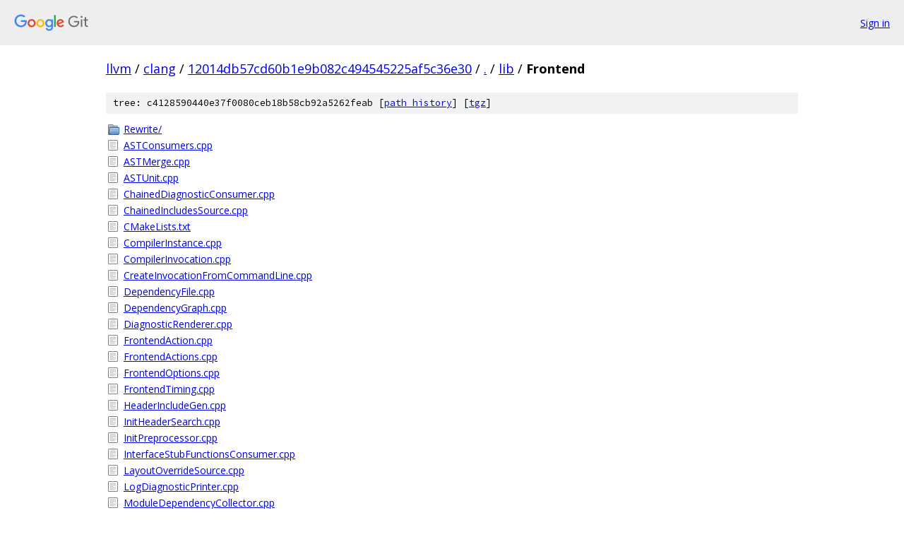

--- FILE ---
content_type: text/html; charset=utf-8
request_url: https://llvm.googlesource.com/clang/+/12014db57cd60b1e9b082c494545225af5c36e30/lib/Frontend/
body_size: 1277
content:
<!DOCTYPE html><html lang="en"><head><meta charset="utf-8"><meta name="viewport" content="width=device-width, initial-scale=1"><title>lib/Frontend - clang - Git at Google</title><link rel="stylesheet" type="text/css" href="/+static/base.css"><!-- default customHeadTagPart --></head><body class="Site"><header class="Site-header"><div class="Header"><a class="Header-image" href="/"><img src="//www.gstatic.com/images/branding/lockups/2x/lockup_git_color_108x24dp.png" width="108" height="24" alt="Google Git"></a><div class="Header-menu"> <a class="Header-menuItem" href="https://accounts.google.com/AccountChooser?faa=1&amp;continue=https://llvm.googlesource.com/login/clang/%2B/12014db57cd60b1e9b082c494545225af5c36e30/lib/Frontend">Sign in</a> </div></div></header><div class="Site-content"><div class="Container "><div class="Breadcrumbs"><a class="Breadcrumbs-crumb" href="/?format=HTML">llvm</a> / <a class="Breadcrumbs-crumb" href="/clang/">clang</a> / <a class="Breadcrumbs-crumb" href="/clang/+/12014db57cd60b1e9b082c494545225af5c36e30">12014db57cd60b1e9b082c494545225af5c36e30</a> / <a class="Breadcrumbs-crumb" href="/clang/+/12014db57cd60b1e9b082c494545225af5c36e30/">.</a> / <a class="Breadcrumbs-crumb" href="/clang/+/12014db57cd60b1e9b082c494545225af5c36e30/lib">lib</a> / <span class="Breadcrumbs-crumb">Frontend</span></div><div class="TreeDetail"><div class="u-sha1 u-monospace TreeDetail-sha1">tree: c4128590440e37f0080ceb18b58cb92a5262feab [<a href="/clang/+log/12014db57cd60b1e9b082c494545225af5c36e30/lib/Frontend">path history</a>] <span>[<a href="/clang/+archive/12014db57cd60b1e9b082c494545225af5c36e30/lib/Frontend.tar.gz">tgz</a>]</span></div><ol class="FileList"><li class="FileList-item FileList-item--gitTree" title="Tree - Rewrite/"><a class="FileList-itemLink" href="/clang/+/12014db57cd60b1e9b082c494545225af5c36e30/lib/Frontend/Rewrite/">Rewrite/</a></li><li class="FileList-item FileList-item--regularFile" title="Regular file - ASTConsumers.cpp"><a class="FileList-itemLink" href="/clang/+/12014db57cd60b1e9b082c494545225af5c36e30/lib/Frontend/ASTConsumers.cpp">ASTConsumers.cpp</a></li><li class="FileList-item FileList-item--regularFile" title="Regular file - ASTMerge.cpp"><a class="FileList-itemLink" href="/clang/+/12014db57cd60b1e9b082c494545225af5c36e30/lib/Frontend/ASTMerge.cpp">ASTMerge.cpp</a></li><li class="FileList-item FileList-item--regularFile" title="Regular file - ASTUnit.cpp"><a class="FileList-itemLink" href="/clang/+/12014db57cd60b1e9b082c494545225af5c36e30/lib/Frontend/ASTUnit.cpp">ASTUnit.cpp</a></li><li class="FileList-item FileList-item--regularFile" title="Regular file - ChainedDiagnosticConsumer.cpp"><a class="FileList-itemLink" href="/clang/+/12014db57cd60b1e9b082c494545225af5c36e30/lib/Frontend/ChainedDiagnosticConsumer.cpp">ChainedDiagnosticConsumer.cpp</a></li><li class="FileList-item FileList-item--regularFile" title="Regular file - ChainedIncludesSource.cpp"><a class="FileList-itemLink" href="/clang/+/12014db57cd60b1e9b082c494545225af5c36e30/lib/Frontend/ChainedIncludesSource.cpp">ChainedIncludesSource.cpp</a></li><li class="FileList-item FileList-item--regularFile" title="Regular file - CMakeLists.txt"><a class="FileList-itemLink" href="/clang/+/12014db57cd60b1e9b082c494545225af5c36e30/lib/Frontend/CMakeLists.txt">CMakeLists.txt</a></li><li class="FileList-item FileList-item--regularFile" title="Regular file - CompilerInstance.cpp"><a class="FileList-itemLink" href="/clang/+/12014db57cd60b1e9b082c494545225af5c36e30/lib/Frontend/CompilerInstance.cpp">CompilerInstance.cpp</a></li><li class="FileList-item FileList-item--regularFile" title="Regular file - CompilerInvocation.cpp"><a class="FileList-itemLink" href="/clang/+/12014db57cd60b1e9b082c494545225af5c36e30/lib/Frontend/CompilerInvocation.cpp">CompilerInvocation.cpp</a></li><li class="FileList-item FileList-item--regularFile" title="Regular file - CreateInvocationFromCommandLine.cpp"><a class="FileList-itemLink" href="/clang/+/12014db57cd60b1e9b082c494545225af5c36e30/lib/Frontend/CreateInvocationFromCommandLine.cpp">CreateInvocationFromCommandLine.cpp</a></li><li class="FileList-item FileList-item--regularFile" title="Regular file - DependencyFile.cpp"><a class="FileList-itemLink" href="/clang/+/12014db57cd60b1e9b082c494545225af5c36e30/lib/Frontend/DependencyFile.cpp">DependencyFile.cpp</a></li><li class="FileList-item FileList-item--regularFile" title="Regular file - DependencyGraph.cpp"><a class="FileList-itemLink" href="/clang/+/12014db57cd60b1e9b082c494545225af5c36e30/lib/Frontend/DependencyGraph.cpp">DependencyGraph.cpp</a></li><li class="FileList-item FileList-item--regularFile" title="Regular file - DiagnosticRenderer.cpp"><a class="FileList-itemLink" href="/clang/+/12014db57cd60b1e9b082c494545225af5c36e30/lib/Frontend/DiagnosticRenderer.cpp">DiagnosticRenderer.cpp</a></li><li class="FileList-item FileList-item--regularFile" title="Regular file - FrontendAction.cpp"><a class="FileList-itemLink" href="/clang/+/12014db57cd60b1e9b082c494545225af5c36e30/lib/Frontend/FrontendAction.cpp">FrontendAction.cpp</a></li><li class="FileList-item FileList-item--regularFile" title="Regular file - FrontendActions.cpp"><a class="FileList-itemLink" href="/clang/+/12014db57cd60b1e9b082c494545225af5c36e30/lib/Frontend/FrontendActions.cpp">FrontendActions.cpp</a></li><li class="FileList-item FileList-item--regularFile" title="Regular file - FrontendOptions.cpp"><a class="FileList-itemLink" href="/clang/+/12014db57cd60b1e9b082c494545225af5c36e30/lib/Frontend/FrontendOptions.cpp">FrontendOptions.cpp</a></li><li class="FileList-item FileList-item--regularFile" title="Regular file - FrontendTiming.cpp"><a class="FileList-itemLink" href="/clang/+/12014db57cd60b1e9b082c494545225af5c36e30/lib/Frontend/FrontendTiming.cpp">FrontendTiming.cpp</a></li><li class="FileList-item FileList-item--regularFile" title="Regular file - HeaderIncludeGen.cpp"><a class="FileList-itemLink" href="/clang/+/12014db57cd60b1e9b082c494545225af5c36e30/lib/Frontend/HeaderIncludeGen.cpp">HeaderIncludeGen.cpp</a></li><li class="FileList-item FileList-item--regularFile" title="Regular file - InitHeaderSearch.cpp"><a class="FileList-itemLink" href="/clang/+/12014db57cd60b1e9b082c494545225af5c36e30/lib/Frontend/InitHeaderSearch.cpp">InitHeaderSearch.cpp</a></li><li class="FileList-item FileList-item--regularFile" title="Regular file - InitPreprocessor.cpp"><a class="FileList-itemLink" href="/clang/+/12014db57cd60b1e9b082c494545225af5c36e30/lib/Frontend/InitPreprocessor.cpp">InitPreprocessor.cpp</a></li><li class="FileList-item FileList-item--regularFile" title="Regular file - InterfaceStubFunctionsConsumer.cpp"><a class="FileList-itemLink" href="/clang/+/12014db57cd60b1e9b082c494545225af5c36e30/lib/Frontend/InterfaceStubFunctionsConsumer.cpp">InterfaceStubFunctionsConsumer.cpp</a></li><li class="FileList-item FileList-item--regularFile" title="Regular file - LayoutOverrideSource.cpp"><a class="FileList-itemLink" href="/clang/+/12014db57cd60b1e9b082c494545225af5c36e30/lib/Frontend/LayoutOverrideSource.cpp">LayoutOverrideSource.cpp</a></li><li class="FileList-item FileList-item--regularFile" title="Regular file - LogDiagnosticPrinter.cpp"><a class="FileList-itemLink" href="/clang/+/12014db57cd60b1e9b082c494545225af5c36e30/lib/Frontend/LogDiagnosticPrinter.cpp">LogDiagnosticPrinter.cpp</a></li><li class="FileList-item FileList-item--regularFile" title="Regular file - ModuleDependencyCollector.cpp"><a class="FileList-itemLink" href="/clang/+/12014db57cd60b1e9b082c494545225af5c36e30/lib/Frontend/ModuleDependencyCollector.cpp">ModuleDependencyCollector.cpp</a></li><li class="FileList-item FileList-item--regularFile" title="Regular file - MultiplexConsumer.cpp"><a class="FileList-itemLink" href="/clang/+/12014db57cd60b1e9b082c494545225af5c36e30/lib/Frontend/MultiplexConsumer.cpp">MultiplexConsumer.cpp</a></li><li class="FileList-item FileList-item--regularFile" title="Regular file - PrecompiledPreamble.cpp"><a class="FileList-itemLink" href="/clang/+/12014db57cd60b1e9b082c494545225af5c36e30/lib/Frontend/PrecompiledPreamble.cpp">PrecompiledPreamble.cpp</a></li><li class="FileList-item FileList-item--regularFile" title="Regular file - PrintPreprocessedOutput.cpp"><a class="FileList-itemLink" href="/clang/+/12014db57cd60b1e9b082c494545225af5c36e30/lib/Frontend/PrintPreprocessedOutput.cpp">PrintPreprocessedOutput.cpp</a></li><li class="FileList-item FileList-item--regularFile" title="Regular file - SerializedDiagnosticPrinter.cpp"><a class="FileList-itemLink" href="/clang/+/12014db57cd60b1e9b082c494545225af5c36e30/lib/Frontend/SerializedDiagnosticPrinter.cpp">SerializedDiagnosticPrinter.cpp</a></li><li class="FileList-item FileList-item--regularFile" title="Regular file - SerializedDiagnosticReader.cpp"><a class="FileList-itemLink" href="/clang/+/12014db57cd60b1e9b082c494545225af5c36e30/lib/Frontend/SerializedDiagnosticReader.cpp">SerializedDiagnosticReader.cpp</a></li><li class="FileList-item FileList-item--regularFile" title="Regular file - TestModuleFileExtension.cpp"><a class="FileList-itemLink" href="/clang/+/12014db57cd60b1e9b082c494545225af5c36e30/lib/Frontend/TestModuleFileExtension.cpp">TestModuleFileExtension.cpp</a></li><li class="FileList-item FileList-item--regularFile" title="Regular file - TestModuleFileExtension.h"><a class="FileList-itemLink" href="/clang/+/12014db57cd60b1e9b082c494545225af5c36e30/lib/Frontend/TestModuleFileExtension.h">TestModuleFileExtension.h</a></li><li class="FileList-item FileList-item--regularFile" title="Regular file - TextDiagnostic.cpp"><a class="FileList-itemLink" href="/clang/+/12014db57cd60b1e9b082c494545225af5c36e30/lib/Frontend/TextDiagnostic.cpp">TextDiagnostic.cpp</a></li><li class="FileList-item FileList-item--regularFile" title="Regular file - TextDiagnosticBuffer.cpp"><a class="FileList-itemLink" href="/clang/+/12014db57cd60b1e9b082c494545225af5c36e30/lib/Frontend/TextDiagnosticBuffer.cpp">TextDiagnosticBuffer.cpp</a></li><li class="FileList-item FileList-item--regularFile" title="Regular file - TextDiagnosticPrinter.cpp"><a class="FileList-itemLink" href="/clang/+/12014db57cd60b1e9b082c494545225af5c36e30/lib/Frontend/TextDiagnosticPrinter.cpp">TextDiagnosticPrinter.cpp</a></li><li class="FileList-item FileList-item--regularFile" title="Regular file - VerifyDiagnosticConsumer.cpp"><a class="FileList-itemLink" href="/clang/+/12014db57cd60b1e9b082c494545225af5c36e30/lib/Frontend/VerifyDiagnosticConsumer.cpp">VerifyDiagnosticConsumer.cpp</a></li></ol></div></div> <!-- Container --></div> <!-- Site-content --><footer class="Site-footer"><div class="Footer"><span class="Footer-poweredBy">Powered by <a href="https://gerrit.googlesource.com/gitiles/">Gitiles</a>| <a href="https://policies.google.com/privacy">Privacy</a>| <a href="https://policies.google.com/terms">Terms</a></span><span class="Footer-formats"><a class="u-monospace Footer-formatsItem" href="?format=TEXT">txt</a> <a class="u-monospace Footer-formatsItem" href="?format=JSON">json</a></span></div></footer></body></html>